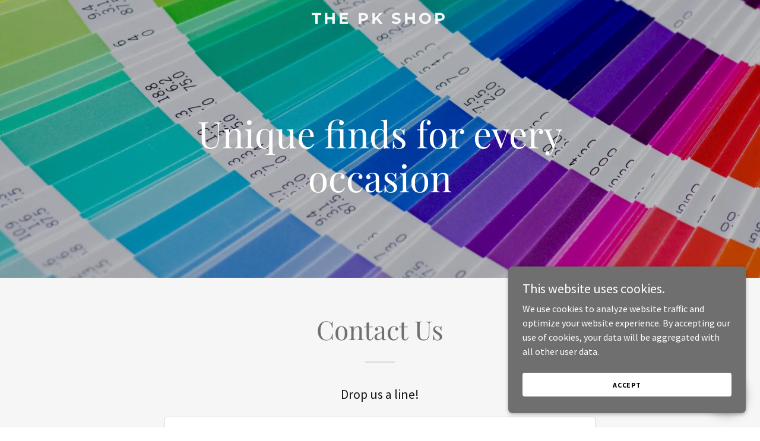

--- FILE ---
content_type: text/html; charset=utf-8
request_url: https://www.google.com/recaptcha/api2/anchor?ar=1&k=6LfjspgUAAAAABsbjG9id6qXQKZkqb6_Hpce6ui_&co=aHR0cHM6Ly90aGVwa3Nob3AuY29tOjQ0Mw..&hl=en&v=PoyoqOPhxBO7pBk68S4YbpHZ&size=invisible&anchor-ms=20000&execute-ms=30000&cb=yw2fnh1b2w6l
body_size: 48692
content:
<!DOCTYPE HTML><html dir="ltr" lang="en"><head><meta http-equiv="Content-Type" content="text/html; charset=UTF-8">
<meta http-equiv="X-UA-Compatible" content="IE=edge">
<title>reCAPTCHA</title>
<style type="text/css">
/* cyrillic-ext */
@font-face {
  font-family: 'Roboto';
  font-style: normal;
  font-weight: 400;
  font-stretch: 100%;
  src: url(//fonts.gstatic.com/s/roboto/v48/KFO7CnqEu92Fr1ME7kSn66aGLdTylUAMa3GUBHMdazTgWw.woff2) format('woff2');
  unicode-range: U+0460-052F, U+1C80-1C8A, U+20B4, U+2DE0-2DFF, U+A640-A69F, U+FE2E-FE2F;
}
/* cyrillic */
@font-face {
  font-family: 'Roboto';
  font-style: normal;
  font-weight: 400;
  font-stretch: 100%;
  src: url(//fonts.gstatic.com/s/roboto/v48/KFO7CnqEu92Fr1ME7kSn66aGLdTylUAMa3iUBHMdazTgWw.woff2) format('woff2');
  unicode-range: U+0301, U+0400-045F, U+0490-0491, U+04B0-04B1, U+2116;
}
/* greek-ext */
@font-face {
  font-family: 'Roboto';
  font-style: normal;
  font-weight: 400;
  font-stretch: 100%;
  src: url(//fonts.gstatic.com/s/roboto/v48/KFO7CnqEu92Fr1ME7kSn66aGLdTylUAMa3CUBHMdazTgWw.woff2) format('woff2');
  unicode-range: U+1F00-1FFF;
}
/* greek */
@font-face {
  font-family: 'Roboto';
  font-style: normal;
  font-weight: 400;
  font-stretch: 100%;
  src: url(//fonts.gstatic.com/s/roboto/v48/KFO7CnqEu92Fr1ME7kSn66aGLdTylUAMa3-UBHMdazTgWw.woff2) format('woff2');
  unicode-range: U+0370-0377, U+037A-037F, U+0384-038A, U+038C, U+038E-03A1, U+03A3-03FF;
}
/* math */
@font-face {
  font-family: 'Roboto';
  font-style: normal;
  font-weight: 400;
  font-stretch: 100%;
  src: url(//fonts.gstatic.com/s/roboto/v48/KFO7CnqEu92Fr1ME7kSn66aGLdTylUAMawCUBHMdazTgWw.woff2) format('woff2');
  unicode-range: U+0302-0303, U+0305, U+0307-0308, U+0310, U+0312, U+0315, U+031A, U+0326-0327, U+032C, U+032F-0330, U+0332-0333, U+0338, U+033A, U+0346, U+034D, U+0391-03A1, U+03A3-03A9, U+03B1-03C9, U+03D1, U+03D5-03D6, U+03F0-03F1, U+03F4-03F5, U+2016-2017, U+2034-2038, U+203C, U+2040, U+2043, U+2047, U+2050, U+2057, U+205F, U+2070-2071, U+2074-208E, U+2090-209C, U+20D0-20DC, U+20E1, U+20E5-20EF, U+2100-2112, U+2114-2115, U+2117-2121, U+2123-214F, U+2190, U+2192, U+2194-21AE, U+21B0-21E5, U+21F1-21F2, U+21F4-2211, U+2213-2214, U+2216-22FF, U+2308-230B, U+2310, U+2319, U+231C-2321, U+2336-237A, U+237C, U+2395, U+239B-23B7, U+23D0, U+23DC-23E1, U+2474-2475, U+25AF, U+25B3, U+25B7, U+25BD, U+25C1, U+25CA, U+25CC, U+25FB, U+266D-266F, U+27C0-27FF, U+2900-2AFF, U+2B0E-2B11, U+2B30-2B4C, U+2BFE, U+3030, U+FF5B, U+FF5D, U+1D400-1D7FF, U+1EE00-1EEFF;
}
/* symbols */
@font-face {
  font-family: 'Roboto';
  font-style: normal;
  font-weight: 400;
  font-stretch: 100%;
  src: url(//fonts.gstatic.com/s/roboto/v48/KFO7CnqEu92Fr1ME7kSn66aGLdTylUAMaxKUBHMdazTgWw.woff2) format('woff2');
  unicode-range: U+0001-000C, U+000E-001F, U+007F-009F, U+20DD-20E0, U+20E2-20E4, U+2150-218F, U+2190, U+2192, U+2194-2199, U+21AF, U+21E6-21F0, U+21F3, U+2218-2219, U+2299, U+22C4-22C6, U+2300-243F, U+2440-244A, U+2460-24FF, U+25A0-27BF, U+2800-28FF, U+2921-2922, U+2981, U+29BF, U+29EB, U+2B00-2BFF, U+4DC0-4DFF, U+FFF9-FFFB, U+10140-1018E, U+10190-1019C, U+101A0, U+101D0-101FD, U+102E0-102FB, U+10E60-10E7E, U+1D2C0-1D2D3, U+1D2E0-1D37F, U+1F000-1F0FF, U+1F100-1F1AD, U+1F1E6-1F1FF, U+1F30D-1F30F, U+1F315, U+1F31C, U+1F31E, U+1F320-1F32C, U+1F336, U+1F378, U+1F37D, U+1F382, U+1F393-1F39F, U+1F3A7-1F3A8, U+1F3AC-1F3AF, U+1F3C2, U+1F3C4-1F3C6, U+1F3CA-1F3CE, U+1F3D4-1F3E0, U+1F3ED, U+1F3F1-1F3F3, U+1F3F5-1F3F7, U+1F408, U+1F415, U+1F41F, U+1F426, U+1F43F, U+1F441-1F442, U+1F444, U+1F446-1F449, U+1F44C-1F44E, U+1F453, U+1F46A, U+1F47D, U+1F4A3, U+1F4B0, U+1F4B3, U+1F4B9, U+1F4BB, U+1F4BF, U+1F4C8-1F4CB, U+1F4D6, U+1F4DA, U+1F4DF, U+1F4E3-1F4E6, U+1F4EA-1F4ED, U+1F4F7, U+1F4F9-1F4FB, U+1F4FD-1F4FE, U+1F503, U+1F507-1F50B, U+1F50D, U+1F512-1F513, U+1F53E-1F54A, U+1F54F-1F5FA, U+1F610, U+1F650-1F67F, U+1F687, U+1F68D, U+1F691, U+1F694, U+1F698, U+1F6AD, U+1F6B2, U+1F6B9-1F6BA, U+1F6BC, U+1F6C6-1F6CF, U+1F6D3-1F6D7, U+1F6E0-1F6EA, U+1F6F0-1F6F3, U+1F6F7-1F6FC, U+1F700-1F7FF, U+1F800-1F80B, U+1F810-1F847, U+1F850-1F859, U+1F860-1F887, U+1F890-1F8AD, U+1F8B0-1F8BB, U+1F8C0-1F8C1, U+1F900-1F90B, U+1F93B, U+1F946, U+1F984, U+1F996, U+1F9E9, U+1FA00-1FA6F, U+1FA70-1FA7C, U+1FA80-1FA89, U+1FA8F-1FAC6, U+1FACE-1FADC, U+1FADF-1FAE9, U+1FAF0-1FAF8, U+1FB00-1FBFF;
}
/* vietnamese */
@font-face {
  font-family: 'Roboto';
  font-style: normal;
  font-weight: 400;
  font-stretch: 100%;
  src: url(//fonts.gstatic.com/s/roboto/v48/KFO7CnqEu92Fr1ME7kSn66aGLdTylUAMa3OUBHMdazTgWw.woff2) format('woff2');
  unicode-range: U+0102-0103, U+0110-0111, U+0128-0129, U+0168-0169, U+01A0-01A1, U+01AF-01B0, U+0300-0301, U+0303-0304, U+0308-0309, U+0323, U+0329, U+1EA0-1EF9, U+20AB;
}
/* latin-ext */
@font-face {
  font-family: 'Roboto';
  font-style: normal;
  font-weight: 400;
  font-stretch: 100%;
  src: url(//fonts.gstatic.com/s/roboto/v48/KFO7CnqEu92Fr1ME7kSn66aGLdTylUAMa3KUBHMdazTgWw.woff2) format('woff2');
  unicode-range: U+0100-02BA, U+02BD-02C5, U+02C7-02CC, U+02CE-02D7, U+02DD-02FF, U+0304, U+0308, U+0329, U+1D00-1DBF, U+1E00-1E9F, U+1EF2-1EFF, U+2020, U+20A0-20AB, U+20AD-20C0, U+2113, U+2C60-2C7F, U+A720-A7FF;
}
/* latin */
@font-face {
  font-family: 'Roboto';
  font-style: normal;
  font-weight: 400;
  font-stretch: 100%;
  src: url(//fonts.gstatic.com/s/roboto/v48/KFO7CnqEu92Fr1ME7kSn66aGLdTylUAMa3yUBHMdazQ.woff2) format('woff2');
  unicode-range: U+0000-00FF, U+0131, U+0152-0153, U+02BB-02BC, U+02C6, U+02DA, U+02DC, U+0304, U+0308, U+0329, U+2000-206F, U+20AC, U+2122, U+2191, U+2193, U+2212, U+2215, U+FEFF, U+FFFD;
}
/* cyrillic-ext */
@font-face {
  font-family: 'Roboto';
  font-style: normal;
  font-weight: 500;
  font-stretch: 100%;
  src: url(//fonts.gstatic.com/s/roboto/v48/KFO7CnqEu92Fr1ME7kSn66aGLdTylUAMa3GUBHMdazTgWw.woff2) format('woff2');
  unicode-range: U+0460-052F, U+1C80-1C8A, U+20B4, U+2DE0-2DFF, U+A640-A69F, U+FE2E-FE2F;
}
/* cyrillic */
@font-face {
  font-family: 'Roboto';
  font-style: normal;
  font-weight: 500;
  font-stretch: 100%;
  src: url(//fonts.gstatic.com/s/roboto/v48/KFO7CnqEu92Fr1ME7kSn66aGLdTylUAMa3iUBHMdazTgWw.woff2) format('woff2');
  unicode-range: U+0301, U+0400-045F, U+0490-0491, U+04B0-04B1, U+2116;
}
/* greek-ext */
@font-face {
  font-family: 'Roboto';
  font-style: normal;
  font-weight: 500;
  font-stretch: 100%;
  src: url(//fonts.gstatic.com/s/roboto/v48/KFO7CnqEu92Fr1ME7kSn66aGLdTylUAMa3CUBHMdazTgWw.woff2) format('woff2');
  unicode-range: U+1F00-1FFF;
}
/* greek */
@font-face {
  font-family: 'Roboto';
  font-style: normal;
  font-weight: 500;
  font-stretch: 100%;
  src: url(//fonts.gstatic.com/s/roboto/v48/KFO7CnqEu92Fr1ME7kSn66aGLdTylUAMa3-UBHMdazTgWw.woff2) format('woff2');
  unicode-range: U+0370-0377, U+037A-037F, U+0384-038A, U+038C, U+038E-03A1, U+03A3-03FF;
}
/* math */
@font-face {
  font-family: 'Roboto';
  font-style: normal;
  font-weight: 500;
  font-stretch: 100%;
  src: url(//fonts.gstatic.com/s/roboto/v48/KFO7CnqEu92Fr1ME7kSn66aGLdTylUAMawCUBHMdazTgWw.woff2) format('woff2');
  unicode-range: U+0302-0303, U+0305, U+0307-0308, U+0310, U+0312, U+0315, U+031A, U+0326-0327, U+032C, U+032F-0330, U+0332-0333, U+0338, U+033A, U+0346, U+034D, U+0391-03A1, U+03A3-03A9, U+03B1-03C9, U+03D1, U+03D5-03D6, U+03F0-03F1, U+03F4-03F5, U+2016-2017, U+2034-2038, U+203C, U+2040, U+2043, U+2047, U+2050, U+2057, U+205F, U+2070-2071, U+2074-208E, U+2090-209C, U+20D0-20DC, U+20E1, U+20E5-20EF, U+2100-2112, U+2114-2115, U+2117-2121, U+2123-214F, U+2190, U+2192, U+2194-21AE, U+21B0-21E5, U+21F1-21F2, U+21F4-2211, U+2213-2214, U+2216-22FF, U+2308-230B, U+2310, U+2319, U+231C-2321, U+2336-237A, U+237C, U+2395, U+239B-23B7, U+23D0, U+23DC-23E1, U+2474-2475, U+25AF, U+25B3, U+25B7, U+25BD, U+25C1, U+25CA, U+25CC, U+25FB, U+266D-266F, U+27C0-27FF, U+2900-2AFF, U+2B0E-2B11, U+2B30-2B4C, U+2BFE, U+3030, U+FF5B, U+FF5D, U+1D400-1D7FF, U+1EE00-1EEFF;
}
/* symbols */
@font-face {
  font-family: 'Roboto';
  font-style: normal;
  font-weight: 500;
  font-stretch: 100%;
  src: url(//fonts.gstatic.com/s/roboto/v48/KFO7CnqEu92Fr1ME7kSn66aGLdTylUAMaxKUBHMdazTgWw.woff2) format('woff2');
  unicode-range: U+0001-000C, U+000E-001F, U+007F-009F, U+20DD-20E0, U+20E2-20E4, U+2150-218F, U+2190, U+2192, U+2194-2199, U+21AF, U+21E6-21F0, U+21F3, U+2218-2219, U+2299, U+22C4-22C6, U+2300-243F, U+2440-244A, U+2460-24FF, U+25A0-27BF, U+2800-28FF, U+2921-2922, U+2981, U+29BF, U+29EB, U+2B00-2BFF, U+4DC0-4DFF, U+FFF9-FFFB, U+10140-1018E, U+10190-1019C, U+101A0, U+101D0-101FD, U+102E0-102FB, U+10E60-10E7E, U+1D2C0-1D2D3, U+1D2E0-1D37F, U+1F000-1F0FF, U+1F100-1F1AD, U+1F1E6-1F1FF, U+1F30D-1F30F, U+1F315, U+1F31C, U+1F31E, U+1F320-1F32C, U+1F336, U+1F378, U+1F37D, U+1F382, U+1F393-1F39F, U+1F3A7-1F3A8, U+1F3AC-1F3AF, U+1F3C2, U+1F3C4-1F3C6, U+1F3CA-1F3CE, U+1F3D4-1F3E0, U+1F3ED, U+1F3F1-1F3F3, U+1F3F5-1F3F7, U+1F408, U+1F415, U+1F41F, U+1F426, U+1F43F, U+1F441-1F442, U+1F444, U+1F446-1F449, U+1F44C-1F44E, U+1F453, U+1F46A, U+1F47D, U+1F4A3, U+1F4B0, U+1F4B3, U+1F4B9, U+1F4BB, U+1F4BF, U+1F4C8-1F4CB, U+1F4D6, U+1F4DA, U+1F4DF, U+1F4E3-1F4E6, U+1F4EA-1F4ED, U+1F4F7, U+1F4F9-1F4FB, U+1F4FD-1F4FE, U+1F503, U+1F507-1F50B, U+1F50D, U+1F512-1F513, U+1F53E-1F54A, U+1F54F-1F5FA, U+1F610, U+1F650-1F67F, U+1F687, U+1F68D, U+1F691, U+1F694, U+1F698, U+1F6AD, U+1F6B2, U+1F6B9-1F6BA, U+1F6BC, U+1F6C6-1F6CF, U+1F6D3-1F6D7, U+1F6E0-1F6EA, U+1F6F0-1F6F3, U+1F6F7-1F6FC, U+1F700-1F7FF, U+1F800-1F80B, U+1F810-1F847, U+1F850-1F859, U+1F860-1F887, U+1F890-1F8AD, U+1F8B0-1F8BB, U+1F8C0-1F8C1, U+1F900-1F90B, U+1F93B, U+1F946, U+1F984, U+1F996, U+1F9E9, U+1FA00-1FA6F, U+1FA70-1FA7C, U+1FA80-1FA89, U+1FA8F-1FAC6, U+1FACE-1FADC, U+1FADF-1FAE9, U+1FAF0-1FAF8, U+1FB00-1FBFF;
}
/* vietnamese */
@font-face {
  font-family: 'Roboto';
  font-style: normal;
  font-weight: 500;
  font-stretch: 100%;
  src: url(//fonts.gstatic.com/s/roboto/v48/KFO7CnqEu92Fr1ME7kSn66aGLdTylUAMa3OUBHMdazTgWw.woff2) format('woff2');
  unicode-range: U+0102-0103, U+0110-0111, U+0128-0129, U+0168-0169, U+01A0-01A1, U+01AF-01B0, U+0300-0301, U+0303-0304, U+0308-0309, U+0323, U+0329, U+1EA0-1EF9, U+20AB;
}
/* latin-ext */
@font-face {
  font-family: 'Roboto';
  font-style: normal;
  font-weight: 500;
  font-stretch: 100%;
  src: url(//fonts.gstatic.com/s/roboto/v48/KFO7CnqEu92Fr1ME7kSn66aGLdTylUAMa3KUBHMdazTgWw.woff2) format('woff2');
  unicode-range: U+0100-02BA, U+02BD-02C5, U+02C7-02CC, U+02CE-02D7, U+02DD-02FF, U+0304, U+0308, U+0329, U+1D00-1DBF, U+1E00-1E9F, U+1EF2-1EFF, U+2020, U+20A0-20AB, U+20AD-20C0, U+2113, U+2C60-2C7F, U+A720-A7FF;
}
/* latin */
@font-face {
  font-family: 'Roboto';
  font-style: normal;
  font-weight: 500;
  font-stretch: 100%;
  src: url(//fonts.gstatic.com/s/roboto/v48/KFO7CnqEu92Fr1ME7kSn66aGLdTylUAMa3yUBHMdazQ.woff2) format('woff2');
  unicode-range: U+0000-00FF, U+0131, U+0152-0153, U+02BB-02BC, U+02C6, U+02DA, U+02DC, U+0304, U+0308, U+0329, U+2000-206F, U+20AC, U+2122, U+2191, U+2193, U+2212, U+2215, U+FEFF, U+FFFD;
}
/* cyrillic-ext */
@font-face {
  font-family: 'Roboto';
  font-style: normal;
  font-weight: 900;
  font-stretch: 100%;
  src: url(//fonts.gstatic.com/s/roboto/v48/KFO7CnqEu92Fr1ME7kSn66aGLdTylUAMa3GUBHMdazTgWw.woff2) format('woff2');
  unicode-range: U+0460-052F, U+1C80-1C8A, U+20B4, U+2DE0-2DFF, U+A640-A69F, U+FE2E-FE2F;
}
/* cyrillic */
@font-face {
  font-family: 'Roboto';
  font-style: normal;
  font-weight: 900;
  font-stretch: 100%;
  src: url(//fonts.gstatic.com/s/roboto/v48/KFO7CnqEu92Fr1ME7kSn66aGLdTylUAMa3iUBHMdazTgWw.woff2) format('woff2');
  unicode-range: U+0301, U+0400-045F, U+0490-0491, U+04B0-04B1, U+2116;
}
/* greek-ext */
@font-face {
  font-family: 'Roboto';
  font-style: normal;
  font-weight: 900;
  font-stretch: 100%;
  src: url(//fonts.gstatic.com/s/roboto/v48/KFO7CnqEu92Fr1ME7kSn66aGLdTylUAMa3CUBHMdazTgWw.woff2) format('woff2');
  unicode-range: U+1F00-1FFF;
}
/* greek */
@font-face {
  font-family: 'Roboto';
  font-style: normal;
  font-weight: 900;
  font-stretch: 100%;
  src: url(//fonts.gstatic.com/s/roboto/v48/KFO7CnqEu92Fr1ME7kSn66aGLdTylUAMa3-UBHMdazTgWw.woff2) format('woff2');
  unicode-range: U+0370-0377, U+037A-037F, U+0384-038A, U+038C, U+038E-03A1, U+03A3-03FF;
}
/* math */
@font-face {
  font-family: 'Roboto';
  font-style: normal;
  font-weight: 900;
  font-stretch: 100%;
  src: url(//fonts.gstatic.com/s/roboto/v48/KFO7CnqEu92Fr1ME7kSn66aGLdTylUAMawCUBHMdazTgWw.woff2) format('woff2');
  unicode-range: U+0302-0303, U+0305, U+0307-0308, U+0310, U+0312, U+0315, U+031A, U+0326-0327, U+032C, U+032F-0330, U+0332-0333, U+0338, U+033A, U+0346, U+034D, U+0391-03A1, U+03A3-03A9, U+03B1-03C9, U+03D1, U+03D5-03D6, U+03F0-03F1, U+03F4-03F5, U+2016-2017, U+2034-2038, U+203C, U+2040, U+2043, U+2047, U+2050, U+2057, U+205F, U+2070-2071, U+2074-208E, U+2090-209C, U+20D0-20DC, U+20E1, U+20E5-20EF, U+2100-2112, U+2114-2115, U+2117-2121, U+2123-214F, U+2190, U+2192, U+2194-21AE, U+21B0-21E5, U+21F1-21F2, U+21F4-2211, U+2213-2214, U+2216-22FF, U+2308-230B, U+2310, U+2319, U+231C-2321, U+2336-237A, U+237C, U+2395, U+239B-23B7, U+23D0, U+23DC-23E1, U+2474-2475, U+25AF, U+25B3, U+25B7, U+25BD, U+25C1, U+25CA, U+25CC, U+25FB, U+266D-266F, U+27C0-27FF, U+2900-2AFF, U+2B0E-2B11, U+2B30-2B4C, U+2BFE, U+3030, U+FF5B, U+FF5D, U+1D400-1D7FF, U+1EE00-1EEFF;
}
/* symbols */
@font-face {
  font-family: 'Roboto';
  font-style: normal;
  font-weight: 900;
  font-stretch: 100%;
  src: url(//fonts.gstatic.com/s/roboto/v48/KFO7CnqEu92Fr1ME7kSn66aGLdTylUAMaxKUBHMdazTgWw.woff2) format('woff2');
  unicode-range: U+0001-000C, U+000E-001F, U+007F-009F, U+20DD-20E0, U+20E2-20E4, U+2150-218F, U+2190, U+2192, U+2194-2199, U+21AF, U+21E6-21F0, U+21F3, U+2218-2219, U+2299, U+22C4-22C6, U+2300-243F, U+2440-244A, U+2460-24FF, U+25A0-27BF, U+2800-28FF, U+2921-2922, U+2981, U+29BF, U+29EB, U+2B00-2BFF, U+4DC0-4DFF, U+FFF9-FFFB, U+10140-1018E, U+10190-1019C, U+101A0, U+101D0-101FD, U+102E0-102FB, U+10E60-10E7E, U+1D2C0-1D2D3, U+1D2E0-1D37F, U+1F000-1F0FF, U+1F100-1F1AD, U+1F1E6-1F1FF, U+1F30D-1F30F, U+1F315, U+1F31C, U+1F31E, U+1F320-1F32C, U+1F336, U+1F378, U+1F37D, U+1F382, U+1F393-1F39F, U+1F3A7-1F3A8, U+1F3AC-1F3AF, U+1F3C2, U+1F3C4-1F3C6, U+1F3CA-1F3CE, U+1F3D4-1F3E0, U+1F3ED, U+1F3F1-1F3F3, U+1F3F5-1F3F7, U+1F408, U+1F415, U+1F41F, U+1F426, U+1F43F, U+1F441-1F442, U+1F444, U+1F446-1F449, U+1F44C-1F44E, U+1F453, U+1F46A, U+1F47D, U+1F4A3, U+1F4B0, U+1F4B3, U+1F4B9, U+1F4BB, U+1F4BF, U+1F4C8-1F4CB, U+1F4D6, U+1F4DA, U+1F4DF, U+1F4E3-1F4E6, U+1F4EA-1F4ED, U+1F4F7, U+1F4F9-1F4FB, U+1F4FD-1F4FE, U+1F503, U+1F507-1F50B, U+1F50D, U+1F512-1F513, U+1F53E-1F54A, U+1F54F-1F5FA, U+1F610, U+1F650-1F67F, U+1F687, U+1F68D, U+1F691, U+1F694, U+1F698, U+1F6AD, U+1F6B2, U+1F6B9-1F6BA, U+1F6BC, U+1F6C6-1F6CF, U+1F6D3-1F6D7, U+1F6E0-1F6EA, U+1F6F0-1F6F3, U+1F6F7-1F6FC, U+1F700-1F7FF, U+1F800-1F80B, U+1F810-1F847, U+1F850-1F859, U+1F860-1F887, U+1F890-1F8AD, U+1F8B0-1F8BB, U+1F8C0-1F8C1, U+1F900-1F90B, U+1F93B, U+1F946, U+1F984, U+1F996, U+1F9E9, U+1FA00-1FA6F, U+1FA70-1FA7C, U+1FA80-1FA89, U+1FA8F-1FAC6, U+1FACE-1FADC, U+1FADF-1FAE9, U+1FAF0-1FAF8, U+1FB00-1FBFF;
}
/* vietnamese */
@font-face {
  font-family: 'Roboto';
  font-style: normal;
  font-weight: 900;
  font-stretch: 100%;
  src: url(//fonts.gstatic.com/s/roboto/v48/KFO7CnqEu92Fr1ME7kSn66aGLdTylUAMa3OUBHMdazTgWw.woff2) format('woff2');
  unicode-range: U+0102-0103, U+0110-0111, U+0128-0129, U+0168-0169, U+01A0-01A1, U+01AF-01B0, U+0300-0301, U+0303-0304, U+0308-0309, U+0323, U+0329, U+1EA0-1EF9, U+20AB;
}
/* latin-ext */
@font-face {
  font-family: 'Roboto';
  font-style: normal;
  font-weight: 900;
  font-stretch: 100%;
  src: url(//fonts.gstatic.com/s/roboto/v48/KFO7CnqEu92Fr1ME7kSn66aGLdTylUAMa3KUBHMdazTgWw.woff2) format('woff2');
  unicode-range: U+0100-02BA, U+02BD-02C5, U+02C7-02CC, U+02CE-02D7, U+02DD-02FF, U+0304, U+0308, U+0329, U+1D00-1DBF, U+1E00-1E9F, U+1EF2-1EFF, U+2020, U+20A0-20AB, U+20AD-20C0, U+2113, U+2C60-2C7F, U+A720-A7FF;
}
/* latin */
@font-face {
  font-family: 'Roboto';
  font-style: normal;
  font-weight: 900;
  font-stretch: 100%;
  src: url(//fonts.gstatic.com/s/roboto/v48/KFO7CnqEu92Fr1ME7kSn66aGLdTylUAMa3yUBHMdazQ.woff2) format('woff2');
  unicode-range: U+0000-00FF, U+0131, U+0152-0153, U+02BB-02BC, U+02C6, U+02DA, U+02DC, U+0304, U+0308, U+0329, U+2000-206F, U+20AC, U+2122, U+2191, U+2193, U+2212, U+2215, U+FEFF, U+FFFD;
}

</style>
<link rel="stylesheet" type="text/css" href="https://www.gstatic.com/recaptcha/releases/PoyoqOPhxBO7pBk68S4YbpHZ/styles__ltr.css">
<script nonce="H_59VsM6jIj33HEDfSTAOw" type="text/javascript">window['__recaptcha_api'] = 'https://www.google.com/recaptcha/api2/';</script>
<script type="text/javascript" src="https://www.gstatic.com/recaptcha/releases/PoyoqOPhxBO7pBk68S4YbpHZ/recaptcha__en.js" nonce="H_59VsM6jIj33HEDfSTAOw">
      
    </script></head>
<body><div id="rc-anchor-alert" class="rc-anchor-alert"></div>
<input type="hidden" id="recaptcha-token" value="[base64]">
<script type="text/javascript" nonce="H_59VsM6jIj33HEDfSTAOw">
      recaptcha.anchor.Main.init("[\x22ainput\x22,[\x22bgdata\x22,\x22\x22,\[base64]/[base64]/[base64]/[base64]/[base64]/UltsKytdPUU6KEU8MjA0OD9SW2wrK109RT4+NnwxOTI6KChFJjY0NTEyKT09NTUyOTYmJk0rMTxjLmxlbmd0aCYmKGMuY2hhckNvZGVBdChNKzEpJjY0NTEyKT09NTYzMjA/[base64]/[base64]/[base64]/[base64]/[base64]/[base64]/[base64]\x22,\[base64]\\u003d\\u003d\x22,\x22ScK6N8KQw65eM2UEw4DCol/CuMObeEPDs37Cq24Pw5TDtD1DCsKbwpzCnk3CvR5fw4EPwqPCsFvCpxLDhnLDssKeL8OZw5FBesO+J1jDg8Omw5vDvHoIIsOAwrfDtWzCnntQJ8KXY17DnsKZfgDCszzDjcKUD8Oqwpd/AS3CkirCujpJw5rDjFXDmsOawrIAIgpvSgpWNg4xGMO6w5sXb3bDh8Ozw7/[base64]/CglgGCWIJwoB0TsKpacOSKnJ4fMO+KQLDqG3Crwc6AgB9b8OSw7LCiGN2w6gcFFckwpNDfE/CnCHCh8OATnVEZsODOcOfwo0MwqjCp8Kgdn55w4zCvWhuwo06HMOFeBkudgYsX8Kww4vDq8OpwprCmsOdw5lFwpRXSgXDtMKWa1XCnxZRwqFrTMKTwqjCn8K5w4zDkMO8w7EGwosPw4jDvMKFJ8KvwpjDq1xCcHDCjsOiw4psw5kFwq4Awr/CkQUMTj5THkxrRMOiAcOkf8K5wovCvcKzd8OSw6VowpV3w5MmKAvCuxIAXz/[base64]/CscK0w4jDuTjDpMKXw4jCtwRKw6tHZMOGMztOYsO7SsOiw6/Chw/CplwYKXXCl8KgGntXd0t8w4HDpMOPDsOAw60Ww58FPElncMK7bMKww6LDmsK9LcKFwoAUwrDDtxPDn8Oqw5jDkE4Lw7cUw6LDtMK8CVYTF8OzMMK+f8OVwrtmw78eOTnDkEYgTsKlwqIxwoDDpxHCnRLDuSTClsOLwofCqMOUeR89W8OTw6DDlMOpw4/[base64]/Cijg2wpQnw7PDvsOQwrXCuDUlXcKXV8K+aiN7ByLDjzPCocKFwrfDkR9Ow7rDrMKcDcKxB8KYC8Kswp/[base64]/[base64]/[base64]/DhyrDsDXCsnLDlsOBwrfDksKRw6PClz5cFywyRsKQw4fChi18wqFgay3DuhPDhMOQwobCpifDv1vCn8KZw7nDscKhw5/DpzQMacOKcMKwJQ7Dni3DskLDo8OifhjCmC1rwo5xw7DCrMKVCntjwogVw4PCo03DqH/DkRbDi8OFUyzCvEcIFn0ww5Jcw5TCq8O5Xjt8w7gUQnoCVH8/ER/DoMKMwozDm3vDgXBiKj9Jwo/DrUPDjC7CqcKRPHTDkMKEch3CjcK6OB8UJw5aPHR8CkDDlyN3wpplwpcnO8OOdcKFwoLDmQZsGMO+fEnCmsKIwrTCtMOMwqLDkcOTw5PDnT3Dn8KMHsKmwoJ3w67CumvDu3/[base64]/Cmjs0w7rDvjspwpx9wogOw7oaw6bDucOKIcKLw6FxRDA8A8ODw4J9w5IbayYeOxzClQ/CsElywp7Dsmc2SHYzwoxfwonDqMOkN8Kww6rCu8KpDcOKNsO/w40Bw7zCgmt4wq9YwpxFO8Onw67Dh8OJTVXCn8OOwq8bFsO3wrrCoMKzIsOxwoo4TxzDjW8mw7bCkxjDq8OlHMKAd0Qkw5fChyY1w7dvU8OyAW/DqMOjw58uwpbCscK8dMO9w5c0M8KRAcObw6UVwoRyw6DCrMOJwosKw4bCgsKjwqfDosKAO8OlwrcUU0ARe8KrayTCpjnClm/DgsK2QA0cwqFiwqg+w6vDlXdKw43ClcKFwqUJCcO/w7XDiDYqwqJUY2/CrV4hw7JJOh15HQnDkC9jF1tXw4Vnw6tTw5nCp8Klw6rDnkzCkC9Nw4PChkhrbjjCt8OVcRg9w5FcTQnDuMOXw5DDvnnDtMKnwrBgw5TDjsOmDsKrwroywonDlcO3RcK5IcKQw5nCvz/[base64]/[base64]/wrJqwodTF8ONw4o9TgBIw6xaw6nDhcK0wrxYHHDDg8K4DMOZT8Kjw7vDgsOdBF7Dtwk3PMOfQsOpwpbCglM3NwACFsOef8KJVcKFwolKwojCi8KDDQzCgcONwq9RwosZw5bDjkRGw4sMTT0ew6TCm10RKV4Fw5/CjAs1Om/CoMOdEj/[base64]/CsjHDsMO4worDvcK6TsKwO8OLw5tTwp4YJ2hPasOKDsOCwqQSeVs4OkkHRsKYNWtYUBTDv8KjwrU4wrgoIDvDiMO4csO9MMKHw7vCtsKIKHU1w7HCm1YLw45rScObcsKqwpvDu1/CocONKsKXwolVEFzDl8OIwrs9w7E+wr3Cr8ONdcOqd28IH8KQw6XCtMKgwpgieMOEw6PCpMKoRgJcasKsw6lFwr0mcMOVw78qw7QcWcOkw4Ivwo1MScOnwoMzw7vDkC/DqBzCmsKsw7AFwpTDvSfDiHJDU8Kcw51Fwq/CjMKyw7zCrWLDpcKPw4xnbk/CgcOLw5zCv1bDi8OQw7XDmE/CgsKZJ8OeeXIeIXHDqQDCr8KjfcKJEMK9ZBJtRxA/w4w4w6TDtsKoG8OpUMKGw5hlTxF6wrtBCRXDkxJ/QF7Cph3CoMO+woHCr8OZwoRTDGrDmMKNw6PDg2gVwoEaIsKDw57DnkPDlTheFcKBw74tI0osCMO4NsOHIQPDmEnCrgkgw57CoFJ4wo/DsQtsw5fDpBA9ETIqFjjCosKHDx1ZXcKSOiQ5woxKASc8Sn0mCmY4w5LChcKFw5vDsy/DmgBhw6UIw7jDvQLCncO/w7RtXwQ+esOIw7/[base64]/DnsO6aDcJM8O8w6fDggN5w782L10gG1XClGjDk8KWw67DuMK3ByvDtsO3w5XDmMKTby9mNxrCvcOldnHClCkpwqRDw5RXOHfDmMO8wp1LM286I8O4w6IdCMKzw4VobGt4AnDDplkkB8Owwqtkwq/Cq1LCjsOmwrc7YsKnUXhYC3J/wr/CpsOzYsKpw5PDrCBQbUDCn2xEwrN3w7bDmkdmDSZHwrvCgh0wTUUqCcO4PcO5w64Rw5PDlCzCuntHw5/[base64]/Ct0k9ZsKdY3TDrk/Cr8KLFEXCo8KvDsOfewBBF8OoIMOQM3fDmCF6wr0YwqQYbsOEw6fCnsK1woLCisOTw7xYwqx4w7fCm2bCtcOrwpPCjzrDocOUw4oQUcKnPwnCo8OpHcK/[base64]/CrcOYb8KOTG3CiTrDrMOuCCbCnynDl8KVVMKVA04wJHZzOXvCrMKIw4giwo10O0tLwqXCgcKyw6bDvcKpw7vCrig8K8OlJADDkiZ7w57Cg8OjFcOFw73DgS/DjsKFwpQkQsKZwpPDsMK6Vy5INsKRwrrCsSRbPG83w7DDkMKLw540bDPCscKqw5HDpcK1wonClzEaw6xQw5/[base64]/HcO6NcOXSlfCpTUgwpvDqDLCg8Kjwq7DpcO7ChxCw4Nbw7wJdsOBCcORw5DCgURCw7jDsgBKw5zDvE/CpVoAwo8GY8OZTMKwwr4ldBbDjShDLsKYGnXCjMKMw5d1wpxFw5QCwrjDicOTw6vClFvDl18RGsOCZnZLQ27Drnlzwo7DmgnCocOsBAY7w7UwIXxZw5/CisOYJ0vCkW4kV8O1LMKeMsKzLMOSwoB1wqfCgHYRIkvCgWDDulvCpGtEdcKuw5lMIcOIIQIkwpLDo8O/[base64]/Do8KsU8OoT3XDu3XDnDrCm8KQUFvCpcOPdsObwp8fUhYQYQ7Du8ONdTDDjU4jIihuJlLCqmnDnMKAGMObBMKJSF/Dmg/CgCXDggRdwroLZMOLAsO3woPCiGE4YlrChsKoEgVaw4Rwwol2w6UtUxwtwoM+F3vCrzLCoWlNwpvCtcKhwoxew5fDgMORSFttWcKwTMOewpwxf8OIw6AFAG8nwrHCoHMpG8ODW8KqJsKUw58NYMKew6nChzkkNzYidsObCsKww4UuIBTDrmx/dMOow6bDkADDsD5zw5jDnhrCn8OEwrXDjBBuWGhqScOewrEKTsKRwrTDlcO5woLDjDV/w49rTAF7IcOUwo7CkC8zecK1wpPChEFuGk3Ckiw6RsO/A8KIfwfDicOkMMKWwqo0wqLCjxvDhQR5BCVIdn/Cr8ONAlTDpsK5BsOMOGZBPcK4w6x1S8KPw5VIw7HCsDbCg8K4YTnDgwfDvQTCosKjw7dfScKxwo3DicKGHcOAw5/Du8Oewottw5fDmcO1OzFrw7zDrWA+TFHChsKBFcO/LRskX8KMMcKSVFo8w68RG3jCvU3Dsl3Cq8KqNcOyMMK5w6xoJ05Ew717TcO1Nyd4UXTCr8Oxw7ESNmRQw7gQwpXDtAbDg8O5w7bDtHA+A1MDV20bw6ZAwp99w48jMcOQcsOIX8Ktf1AHLw/DtX5KYsOuHiIQwrjDtBN0wqfDonDCmVLDkcKpwr/Cn8OrNMOGdsK3ZFvDnC/CmcKnw5HDvcKEFT/DvMOKdsKzwqPDvh/DtcOmR8KpFRdqQhVmEMKpwpXDqQ7Cv8O+UcO2wpnDnUfDhcO6wopmwoEpw5VKPMKDMn/Dr8KpwqTDksOOw74nwqo9HzPDsnYYRMOKw57Dr2zDm8OeVsOeaMOfw5Nfw4vDpy3DqglGQMKgbMO/KWwsFMKybsKlwr5GN8ODUF3DjcKBw67DoMK7Q1zDi1EgTsKDK3bClMOjwpkaw6pFKCwaT8K0NcKzw6jCq8OQw6HClMO6w5HCi2XDm8K+w7R6R2HCsE/CncKRSsOkw5rDhX1AwrXDjzUMworDvhLDhD07G8OFwqQBw4x9wo3CusO4w5TCiy0gIDnCscO5IHkRX8KJw41mTH/[base64]/w4EDw6zDh8KqD8KlUMKMw6bDksKCdmByw6rDr8KQw45Jw7TDtGzCmsO1w5dbwrBBw5LDr8KJwqk5SC/Chg0Nwpgwwq/DmcObwqMUFmtgw5tuw5bDoznDqcOpw4Y1w79vwrI+NsObwo/CmQlnwokYZ3otwoLCunTClSMqwr57wojCrmXCgiDDrMOMw4hTGcO2w4vCvEwMFMOewqEEw55QDMKaZ8O0wqQzTiNfwoNtwptfB3F4wohSw5QPw6sxwp4vVRIsWHJCwowaF0xVOcOkFUbDh1xyKkBfw5BcbcK7dVbDv3vDomJ3dzbDg8KdwqBDT3fClXHDhm/DicOENsOjUsOTwo17AcKRbsKOw7ICwoPDjRNbwqwpGsOGwrDDj8OZScOaQsOxID7CvsKRAcOGwph5wpF8BGADXcKywpLCjErDn07DsWTDucOWwqcrwqxaw4TCiyBxXl5uwqVEWCXDsDU0fS/CvzvClGRFKxYpPnHCvMKlesO/[base64]/[base64]/DmMKAHMKsAjTDocKAcw5FCcOSSjTDscKFe8OSWiZEEcOUIVcJwqbDj2M/SMKNw4Usw6DCssKRwqjCl8Kawp/CuQPCoXbCkMK7DzscWQAjwonCm2zDt0PCjwfCqsK/w7Anwocgw5dbXXRIXx/[base64]/[base64]/DmjBJwqdnw4LCuifDoF49wqfDoGzDj8K6w6IKF8OuwqPDglTCgUvDiMKswpQsVwEzwogawqMTUsK4DMOxwp7DtyHCrVbDgcKHcCczV8OrwpXDvsOdwoPDpcKzASkbWiDClSjDtMKfZn8SWMKSeMO8w77CmsORLMKYw5kIecOPwo5EDcOBw7rDiRonwo/DsMKGRsOkw7wyw5Ffw5nCh8OHQsKTwpRzw6XDs8OKVQvDjVd6woTClsOfTxfCozjCusKuacOxZijCmMKPOMO9BFEywr4yTsK+T2orwpw0dSUNwrkXwoIUCsKiBsOVw78cQ1TDmXbCvgU3wrvDqcKwwp9UIsKIw6vDol/DqnTCmCVrEMK3wqTDvTPClcO6BcKsPMK9w7c6wqZMEDxeNVjDscO9FG7DgMO/[base64]/Cs8K9bsKZwqfCucKnwrHDq8KWIxoBY8KiMsKSLgAMPFHCqiJWwp4cUX/DtcKdPcO7fcK+wr83wpDCvQ9Rw4XCi8KIZ8O+LDnDuMK4wqRBcxTCisK3RGxawosJc8OZw5g+w47CjQnCoiLCvzPDkcODB8KFwrXDjifCjsKOwqnDq0d4NMOGIcKiw5zCg0jDiMKle8K1w4HCiMO/CFlFwojCjlTCrw/Cr3pyRMOWdHssJMK6w4PCrsK8TG7CnSjDhAHCkMK4w4FUwplifcOYwqrDk8O8w7Ypwq5RHsOXBnZlw60DW17Dq8O6ecOJw7zCrEsmEl/DiiHCqMK2w6PCvsOFwo3DsC0Gw7zDvETCk8OmwqE6wp7CgzlXSsOYGsKdw53CgsOccijDqTQKw7nClcKSwrhCw7vDjW/[base64]/DmAnCgXDCmQDCiiXCnEHDtMK1MR0Vw71fw4Y9IcK9Q8K3IAx0OCvChCTDhDbDjXTDgHfDi8KswoZawrfCv8KDSFLDpQTCpMKeOXXCsEfDt8KAw6gdFcKsGU8mw4TChVzDjQ7DjcK/[base64]/[base64]/CmA/[base64]/Dj8O6LzQIw73DnkHDoMKoGcKfOcOkwqfClUgrTgxNw5ZKAcKow7gqOMOww5vDunXCthY6w7fDsWZew7k2KXxxwpLCmsOuAjvDsMOYNcOvR8OsL8O4w4bDliXCjcKWLcObB0bDgxnChMK+w4DCqj9pUMOOwrl1PS9Of0jCuzA+d8Kgw61Ywp0eUE7CkHnCnm0/woxIw5bDmMOvwonDn8OmZABywo1dXsK1YhI3BBzChE4dbBR9wpUrQW1QXUJQTkAMIhUKw5M+BUHChcOMf8OGwp/CoCXDksO7McOmUTVSwovDkcK/YB0JwpgWZcKGw7PCpyzDjMOOWxLCkcKZw5LDh8ORw6YWwrHCqMOHVW4/w6TCv3HClCPCgE8KbxwsUw8awofChsKvwoQuw63DqcKfQEbDv8KzQg/CqXrDnTPDlQx5w48Nw5zCmTptw7jCrT4YAwTCvHVIRk7Dri4aw6TCkcOnFsOLwoTCm8KwLcO2AMKow6Nhw5V2w7XCtzLCnFYawpjCo1QZwpTCjnXDmsOSDsKgf3MyM8OcDgFWwp/CkMOcw4xNZ8KTBXXCuGTCjSzCnsKCSBFCKcKgw77CjDLDo8OdwqfDozx9ak/Dk8OKw7HCk8OZwqLCiikCwpfCjsO5woBNw5sNwp04IVQzw6TDhcKsHx3ClcOMBSvDjUHDpMOVFXZbwq9dwpxsw4lEw7HChicZw7JZJMK1w4ppwp/[base64]/CmGjCtDBPw4UMw4EzcjTCkm/CpEpwLcOsw71wAn7ClcOLQsKcKsOLYcKXDMOew4fDujPCn33DskdUNcKSUMOJbsOyw6ReBSMow69xW2Fpe8OFOSsbAcOVTWcSwq3CiB9aZw5cIMOUwqMwcErCvsOHAMO6wqbDkhJVTMOTwohkL8K/aUVcwoIWMTzDgcOWNMO/wrLDrgnDq1cVwrp1ZsK9w6/CnDZnAMOFwrJrVMOMwrRXwrTCm8KYBA/Ct8KMfnfDshAfw5UZbsOfE8O9TsKuw5UHw5HCvSB2w5Y0w54Yw64owpscVcK9Pn1nwqJswr9TDibClMOUw7fCmy4Mw6pMW8Obw7rDpMKxfjd0w5DChF/CjGbDjsKSYhI+wpjCtmQGw4XDtidFZBHDg8ODwppIwp3Cp8Oyw4cswp4BXcOcw6bCuRTCuMOEwo/[base64]/w6d4dMKuc8Kdw7PClMO/[base64]/Co8Oow4lkwpbCiTLCjMOdI0XCrcK1wq0Nw7A+wrvDr8K4wokUw4TCiG/DnsOqwqFPPjnCpMK7bDHDoE4JN1rCqsOTdsKMQMO/wogmLsOcw49GZGh4ey/CrgR2BRVdwqIGXElNbzonT0QQw7MJw5s2wqoxwrLCgRUZw7EAw6NUb8O/[base64]/[base64]/Co8Ofw6fDpcK9J2UhXm1qL0/[base64]/CqMOEw545B8KPw7Zgw7AkUj11EMOjCk7ChgLCosOQGMOyLTLCmsOzwqh4wqEywrDDv8Oxwr3DpGg1w4wqwq8TfMK2JMOBeDAsB8KVw6HCnwghakTDi8OBXRV/CMK0VBU3wppUeQbDnsKFAcK6QyvDhE/[base64]/LMOXScKCwqIawowlw6Uef8OYY8O9GsOAwp3CsMO1wrrCowVTw6bDmH8aOcO3f8KebcKsVsOLBWkuecOtwpHDlsOZwqLDgsKASS0Va8KsBSBIwpzDhMOywqvDmcKuWsOXDgsLbwR4KztXV8OZEMKIwofCksOXwqwjw7zCjcOJw55TYsOWccOpcMOMw5Y/w4fDkMOnwrLDjsOfwrEZPXzCpVDCk8OYVmbCm8Ohw5vDkiHDmkjDgMK9wptfesO5XsObwoTCmijCsEt/wrvDgsOMEsKow5DCo8OUw6pER8O7w7bDmsKRL8Kgwrd4UsKiSBnDpcKEw4XCujk8w7HCs8KoOVbCrF7CpsK+wphIw6oQbcKUw5RSJ8OqeT7Dm8KDRQ3CrjXCmyBRSMOqdUrDgXTCjC7ChVHCslTCr2InY8KMaMKawq/DisKFwoTDgh/CgAvDv0bDh8KZwpoIbU3CtmDCpCzDtcOQR8Ktw4NBwqkVR8K1dGdSw7l4UwcIwrXDlcKnAcOXBlHCuC/Ds8KQwp7Cn3UdwpHDkWrCrEULAFfDgXEsbDzCrMOoDcKGw4MUw4E/[base64]/DmEFSVMOdQ1TCrcOyB8OXYCtWCsKbw7wYwqNgw5jChCDCgl4iw6pqaXjCv8K/w4/[base64]/QcKtwpHDgj93NMKUwqYBw5sON1rCpXNAVWIXOBPClHxFRjzDgyLDv3REw43DvUNmw7LDqsOECFhnwpbCisKNw7Jlw4Fiw7xTcMO3wqXCqjXDp2DComBjw7XDkWPDksKDwrc8wpwcacKXwrHClMOAwrttw74Jw4DDmE/CvhoIaAHCjsKPw7nCsMKdK8Okw6HDoF7DqcKpcsKkMm0nwpvChcOGZ2E2bsKZARYbwrEmwokJwoI3T8OwHU7Cg8KIw5AwcMKPRDZ4w68Kwr/CjzlWYcOQEk7CiMKTDQfClMKKNkRjwpVuwr8HQ8KUwq7DusOfKMOaNwc5w6vDpcOzw5ghEsK2wrYPw57DgiBUGMO/WzPCnsO/XhvDrFjCkF7DpcKVwpfCpsK/KA/CkcONCSI3wrEeIxR2w5cHbnnCoz/[base64]/YMOpIyvCssOwKGjDtMOfY8OqAj0Nw4nDisO9fQDCmsO1QE3DjGYowp1Jwr9cwpoAw59zwpAmR3nDvWnCusOeBjwPOR3CusOpw6odHWbCnsOFQgLCsRLDu8KeKsKEJcKNDsKdwrRCwq3Dt3jDkU/DnTAaw5nCicKRUhtmw711f8OMSMO8w69xHcO0Y0BSS0hCwpVwKAXCiXfCn8OmaBHDnMO/[base64]/wpwIw5Q8wozCrE1VScK4PcKldTPClE03woXCi8KpwrcTwpV8acOhw7BPwpYcwrMbFcK/w5DDg8KpCsOVLX7ChBRmwrXCpzjDssOOw681JcOcw5DCmw1qGgXDrGFgKk3Dh25gw5fCjsKEw7lrVmgPAcOEw57CmcOLbsOtwp5VwrAwXMOywrpWc8K8C2odJG5fwqvCisKMw7PCisObbD4/wqF4csKfN1PCjTbCpsOPwrU0Ui8Jwq9KwqlSE8OWI8OlwqgkZ1B6XinDlsO1TMOUc8KNGMOiw50PwqMOwqXCm8Khw7cUMmbCjsKhw6wUI1/DgMOBw7LCtMOqw6x9wqNOVE7DhxTCpyDCgMOgw5HCmyw+dcK6w5PDrntnJQHCniR3wpVmEsKcT19LWFvDoXdYw7tNwo3DmzXDmFpWwoldMTTCoX/[base64]/DqX0KPhV5wrTDvnMcI3nDlFLCk8OlcCtkw4lDExAiLsKtZcOOBQDCp3nDgMOWw7wBwocHR1Z6wrsnw67Cg17DrjpCQMORJ11iwqxSQsOaOMOnw6nDqz1Uwp8SwprCv2rDjzDDoMOZanzDvBnDskRVw5wBYwPDtMOJwrtxHsOnw4fDtE/Dq1bCqBgsf8Opa8K+asOzWn0lBXsTwqUIwrnDgjQBI8KKwr/DjsKmwrkQdMOMasKRwrVOwoxhJMKrw7/CnhjDrGfCoMKBclTDq8KbHsOgwpzCkkJHRWPDkHPCmcORw7IhI8ORNsOpwpM0w7EMbUjDuMKjN8KNCClgw5bDmAhaw4pyfHbCoyEjw4Zwwp8gw7oqTzvCiSfCqsO7w5jCi8ODw6XCt3fCpcOwwp5twpVnw68FIcKgI8OgPsKOeA/CocOjw7fDjSvCmMKlwp4uw6zCoivClcONwqrCt8OOw5nDhsOoXsONLMOHXBkZwrZXwocpJV7DllrCikPDvMOvw55VP8OoU2JJwpYCJ8KUFVUcwpvDm8KcwqPDg8KZw50GHsO+w7vDjC7DtsO9ZsKxPxfCtcO8YRrCisOfw75ewq/DicOhwrY5aTXCs8K5Zgcaw6bDiBJiw4zDqSR4UCwiw6VAw68WQMOkWG/[base64]/DqRJWcsKwwrLCpcKCw7vCohw7w4bDnsO2bwHCs8Ocw7HCoMO4SA0jwqDCvyApbnklw53Dn8OQwqbCrmoULmrDpSvDjsOZL8K1A2JVw7bDo8O/KsKIwpNrw5Ynw7fDi2LDqW8RFVvDhcKdWcK6w7YIw7nDkyTDg3kfw6/CmF7CucKJAwcgRTwbTRvDlXttwq7Dj1LDt8O6w7LDlxTDm8KnPsKGwpvCjMOmOsONM2PDtSsMJcOsR0rDtsOmVsKENMK3w4XDnsKnwrkmwqHCj0TCtTNxXFVMbEXDlUzDpMOYWcOow4vCmMK/wrfCrMO+wppde3c5GiIBaHgzY8O1wqnCpSrDmkkUwrdiw67Du8Kzw75cw5fCrcKVayxBw5soQcK/AxHDoMOYLsKNSwsQw6jDqwTDnsKwbVxoBsOIwoPClD40wo/Cp8Kjw6VIwrvCvEJ1SsKrSMO3QV/DpMO0Bnp1wqwwRsObORrDkkt8wpI9wooLw5JeelLDqxXCrH/[base64]/Fkhtw4Qww4hGCsK/[base64]/CkcOSPcKowrPCgz4XTyQ3U8K7woF2QjNqwqoGccKFwr7Do8OGERXCjsOyWMKlAMKcBVVzw5LCocKOKUfCi8K2cR/[base64]/[base64]/DoMKgwo4Owp8Uw4dRwrhUw7AGw4NPw5Z9ckVjw6MOPUcsGRnCqWwWw4vDt8K8wrvChMK7SsOfEcO/[base64]/w7tqwrvCgMKjw5whwrIiw59FGMK5wpc+XcOiw40WAFfDnzJiDhrCkHXCjygiw5zDkzLDjMKSwoXDmCtKS8OwVm4kLsOGR8Oowq/[base64]/ClcOTfyfCl1zDlsOfXmhnw7nCqklwwo0/[base64]/csKgw7HCvcKCSRUzFErDvMOxV8KzOmsPdFbDmsOcF0AGLl5Lwpgzw5VbDcOywpcbwrnDoww/WWHCtMK8w7s+wrUYLzAZw47DpMKqGMKlCSjCuMOGworCpsKiw6PDtsKswozCixvDtcKRwrMywrrDmMKVM1zDtA1fUsKGwpfDr8O/[base64]/[base64]/wqLCp8OKwoMuwrrDjcOrw7XDg3LDtH5oOXl/QzQFw5JgB8ONwplQwp7DkWQFBX7CjXMMwqZFwq1YwrfChgzCsSwDw6jDtTgPwpzDuXnCjUkaw7Rew7gtwrNPIlDCqMKzR8OXwp/Ds8OjwqpKwrdmMBRGfRhtRn/[base64]/DizPCtwLDksOEJnTCh8OSdyXDo8Khw6kxwobCjAECwqfCq3DDuTTDv8O6wqTDjygMw4bDusKSwovDpnTCtsKvw6LCn8ORTcKRYFEdCsKYQExYbW8bw6oiw6fDtjPDgF7CnMKISA/DiRHDjcOdBMKlw4/[base64]/A8OEDAjDgcO0wp1UM3fCjWPDkSfCm8OoGMKFOMKIw7XCrcOZwqQOLkV3wpLCvMOEN8OiPRg8w5kaw6zDlAEZw6nCmcK3wo7CvsO1w6M2Nl11P8KUV8K/[base64]/Dpi4CATjCvgB2wrt+w4PDvADClDoAwoXDlsKww5Efwp3Cv3BGN8O0bx0CwppmQsKrfSbCh8K1SA/Dt3MFwpVcasKMCMOPw7lbWMKAfCbDphB1wrIHwq9eDCRQcMOhbcOawrFgfMOAacK9fXwrwpHCjxfDp8Kgw41ICkARTBoYw67Ds8OTw4nCgMOhUknDl1RFL8K8w50JdMOnw67CvhQpw6LCkcKMBSYHwqoHCMOlKcKfw4ZPH1DDu05EaMO4IBLCg8KjJMOHRB/DvHPDtsOGVSYlw4FDwo7CpSjDmxbCrBXDn8KEw5PCsMK4OMKAw5ZIFcKuw79Kw6s1fcOzLzHDii0iwoPCvsKRw63Dq27CmFXCnjVuMcOxf8O1IiXDtMOpwp5Dw7MgSRDCkw3CvMKmw6jCg8KEwqDDkcKWwr7CmW/DgTwHCTLCvjNvw6zDiMOqUUoxEgdUw4TCrsO0w6Q9WsKqYsOpCD0Jwo/DtcOhwrDCkMK7WAfChcKow6BIw7fCtio3DMKYw4NnCQXCr8K5OMOXB33DgU0WTGdqacODWMKfwr4sU8ONwrHCtV59wpbCgsOcw5bDpMKswofCpMKjSMKRccODw4ZDAsKYwoF3QMOnwojCuMO3PsKDwqNDfsKawpo8wr/CqMK9VsOtOADCrRsUY8KZwptKwotdw4pyw554wrTChxd5VsOzBMONwo8YwpXDrMOlUsKrdDrDucOPwo/DhcK1w7oUEsKpw5LDsyokE8K6wqAGAjcXU8Ohw4xuDRc1wpw+wpAwwoXDosK3wpZLw4lFwo3CggpPDcOmw6PCt8KVw5rDggTCgsOwFkkpwoU8NMKBw7ZWElTCjWPCiFMfwpnDozvDoXjCiMKdXsO4w6Ndw6jCr3LCuyfDi8KMOWrDgMOTRMKEw6fDqGspCGrCucO/T3XCj1J8w4bDk8K4WWPDssONwoIww7UPJMKYAsKRVU3Dn0rCkDMkw7F+WCrCksKpw4rDgsKww5zCoMKEw5krwpw7w5zChsKPw4LCpMOPw4Z1w4DCvUjCqVBWw6/CrMKFwqPDj8OewpHDuMKMVGbCnsKIJEUEAMO3c8K+WVbCgcKHw44cw6HCkcOyw4zDsS1lFcOQI8KgwprClcKPC0/CsExWw4HDg8KcwpvCnMK/wqd7woAewpDDgMOcw7HDiMKEBsO3dj/DkMK7KsKMTmXDr8K+FAHCm8OGRTXCkMKASMOdR8O/wroVw6wuwpVRwpXDmB/[base64]/[base64]/DrVTDkcKCwpPDn3pcBSXDgsKtLFXDq21CJyHDhMOjwo7DhMOIwr7CpyvCr8KnKx/CjMKgwpUMw4nDnV5vwoEuFMKlYsKfwqvDp8OzWhs/w6zDtDMIbBJgZ8KQw6ZdaMOHwofClk/DnTtyecKKOgrCscO7wrbDhsKwwqvDjV1HZyQTQylXH8Kgw5B7ZWTDtMKwOMKabRDDkxLDuxjCs8Onw6zCghXDs8KFwpfDvsOjHMOrGcOqEG3CkHwaZcOiwpPDg8OzwrrDlsKgw55zwrl6w5jDoMKXfcK5wp3CtV/[base64]/McKTwp4Cw79SeMOgNGbChCdlRsKBwqLCrcOOw7fCiMOJw41mah/CmMOQw6bChWkXSsOEw6NTasOPw5YWEsOZw7/Chy89w6sywqjDkx5vScOkwovCscOAfMKfwrDDrsKEScKpwonCnTEOUnMHfzLCocOYwrRjCMOWUgYQwrzDmVzDkSjCpUENYcKEw4kxXsKvwqcSw6PDscKuCkLDosKuV1/[base64]/VMOQcG/CsyjDrit/[base64]/ChMKuEX1pYnA0w5kFwpYJcMKgwoFva33CjMKxwpfCicKSc8KFYsKFw7XCjcKHwpXDkmzClMOQw5PDpMKNBGhrwp/CqcOwwqfDnyp8w7HCg8KVw4fCliAPw6AaIcKoTg/CocK5w5EHTsOlJVPDn398F01OZMKGw7gcMivDp1nCmwBME1EgaSjDgsOgwq7ClF3CriEVRQBTwqIPUlgrwrDCgcKlwqlBw5BZw43DkMKcwokIw4A6wo7DoRTCuhLCq8Kqwo/[base64]/CmsKrWcKewr3CnsOUNlHCtmDDswnDmcOtw4ViwqnDkQIOw7l9wpJMMMKswpLCrA3Dm8KvecKWaQ9cHMONACXCncKTIB1ucMK9McK6w4pdwr3ClEk/HMOhw7QHQifCs8K5wq/ChsKpwqMgw67Cm0RoRcKwwo1pfjnDlMOeQ8KOwqbDksOISsOyQsKBwoVbS2YVwpbDtwAUFcK5wqXCsQM/f8KtwoFNwo4cGSkQwq5qJzoUwoFWwrg6TDZswo/CpsOQwpwMwo5HJSnDnsKAGyXDmsKtLMO9wpLDvAgVUcKOw7ddw4U2w4Bwwo0vLU7DtRDDt8K2KMOgw44KesKIw7bCjMO+wpYUwrkQYCIVwpTDmsOCGXllcAjCicOKw48Xw7MadlUGw6zChsOywpbDs3HDiMOPwr8zLMO4aEN6MQFmw4/DtF3DmcO5VsOIwqsHw4NYw5RFBm/CvxpVLnB2R3nCpXrDlMKBwqgLwr7CqMO/HMKRw4QMwo3DjGfCixLDrAlyQkN5BcO4B2t8wrXCqUlpKcO5w5x9XBjDqVRnw7M/w7pDPCLDqx8sw5fDi8KbwrkpEMKWw5gNcj3CkHBdJlUCwqDCqcKbRXwvw6LDj8KzwoPClsOFCsKJw4fDmMOEw4hOw6vCmMOxwpoNwoDCscOfw6bDnh5cw57CkQjDmsKiGWrCiSLDvDzCjxNGJsO3H2rDsxxMw7F3w41fwprDrmgxwrhHwrfDqsKKw4dLwq/DgMKbKRNdCcKpR8OFN8KowrHChUzCtQrCmSEfwpHCllTDlGdJU8Ktw5DCs8KkwqTCt8Omw5/[base64]/f8KiOcKobnfCj8O9wphZw6PDmV/[base64]/DsMKhMsOfVlrDgAHCnBcbFQnDqMKeVMKYXsOYwoDDokDDjUlKw5jDs3bCrMKxwrYibsOZw6hpwpY3wqDCsMK/w6bDlMKdG8O/MwYhKcKfEUMFf8Khw5/DmijCk8OkwpvCkcKFIiLCuEA6UcK8bS/CssK4HMKPXCTCscOVecOZQ8KqwqfDo0Ehw4A0wofDtsOXwpZvSCzDmcK1w5AGFBpQw79vH8OMLRbDrcOJcUd8w5/Crg8ha8KTJ2/DtcOewpHDijfCvlfCi8OQw7/CohY/S8KrQDrCnnPDhcKcw5RtwrHDvcOZwqkQAX/Dmns3wq4ZS8Oma3ZBDcK0wqNkXMOAwrjCuMOgCEHCmsKHw6/CvgTDqcK0w5LDv8KYwqMpwpJWV1xsw4bDvREVfsKxwr7CjMKhXsK7w5zDoMKzw5RAUmE4MsO+KcOFw58/GcKVJcOzGMKrw7zDmgTDm2vDt8K4w67DhcK2wqJhUcOTwo7DlXwvAyzDmwMBw6Bzwq0Zwp7DiHLClMOCw4/DkmlOw7XDvMKnfirDkcOpwo9SwpbCjGhTw7dBw48kw7xzwozDpcKpYcK1wodvwr4EPsKKWMKFTxXDgyXDhsOOesO/UsKywp9VwqxoOMO5w7Q/[base64]/DqyMgw47DlcO5ZcKrRcK6OMOCwpENQR7CpGTCg8OlAMOUIzbChU8zCCh6wpo2wrTDmMKmw4BAVcOLwr1Qw57CnxFAwqTDpwzDm8ORBB9rwoB2AkgVwq/Ci3nDl8OdBcKZZHAZQMO/w6DClkDDnMKVeMKqwqrColnDq3g7CsKCJWDCr8KAw58ew6jDgHzDhl1Uw7lhNAzDtcKAEMOLw5jDghh5QjFIc8K7ecKUJxDCq8OJHsKKw5BYaMKJwo1hY8KOwoRQWUnDosO+w6TCrMO8wqc/UAYUwoDDhlVpWHLCpX8VwpRqwpzCuHV+wqUfETsGw4g7wo/Du8Kxw53DnDZ2wrsOLMKjwqMOCcKqwqPChcKseMKiw6ZwRVgLw6bDo8OpcwnDmsKXw4ESw4HDkEQawoFOa8OzwoLDosO4BcOcNGzCvVBSDFjCgMKBUm/Di2TCoMK/wq3Dj8Ksw7cZc2XCrXPClgMSwq04Z8K/JcKwM17Du8K0wqgEwohCKUPCk1TCs8KRGhdwPRxz\x22],null,[\x22conf\x22,null,\x226LfjspgUAAAAABsbjG9id6qXQKZkqb6_Hpce6ui_\x22,0,null,null,null,0,[21,125,63,73,95,87,41,43,42,83,102,105,109,121],[1017145,159],0,null,null,null,null,0,null,0,null,700,1,null,0,\[base64]/76lBhnEnQkZnOKMAhnM8xEZ\x22,0,0,null,null,1,null,0,1,null,null,null,0],\x22https://thepkshop.com:443\x22,null,[3,1,1],null,null,null,1,3600,[\x22https://www.google.com/intl/en/policies/privacy/\x22,\x22https://www.google.com/intl/en/policies/terms/\x22],\x22WQaJES1uZOrH0QrHzwmAxbTjwzp7ONiLhy92u3e6y7c\\u003d\x22,1,0,null,1,1769003682882,0,0,[21],null,[203],\x22RC-R3KPtghQxn0C-w\x22,null,null,null,null,null,\x220dAFcWeA46RX6zzk3gTpLxaKLdFefEs_TjBY9iBqim7Zpi3yjWlEmBRLKUqswyV5o0SBrAiZ8U9K-oLwCgefV_ke9BjlkaxcNg-w\x22,1769086482834]");
    </script></body></html>